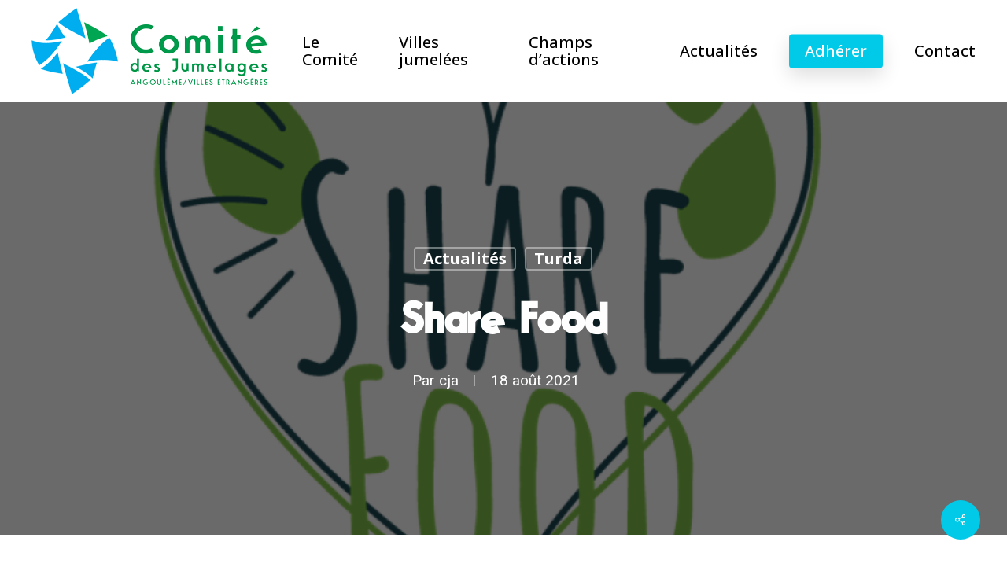

--- FILE ---
content_type: text/html; charset=UTF-8
request_url: https://www.angouleme-jumelages.org/2021/08/share-food/
body_size: 20920
content:
<!doctype html>
<html lang="fr-FR" class="no-js">
<head>
	<meta charset="UTF-8">
	<meta name="viewport" content="width=device-width, initial-scale=1, maximum-scale=1, user-scalable=0" /><meta name='robots' content='index, follow, max-image-preview:large, max-snippet:-1, max-video-preview:-1' />

	<!-- This site is optimized with the Yoast SEO plugin v20.0 - https://yoast.com/wordpress/plugins/seo/ -->
	<title>Share Food - Comité des jumelages Angoulême</title>
	<link rel="canonical" href="https://www.angouleme-jumelages.org/2021/08/share-food/" />
	<meta property="og:locale" content="fr_FR" />
	<meta property="og:type" content="article" />
	<meta property="og:title" content="Share Food - Comité des jumelages Angoulême" />
	<meta property="og:url" content="https://www.angouleme-jumelages.org/2021/08/share-food/" />
	<meta property="og:site_name" content="Comité des jumelages Angoulême" />
	<meta property="article:published_time" content="2021-08-18T14:24:46+00:00" />
	<meta property="article:modified_time" content="2025-06-19T14:04:44+00:00" />
	<meta property="og:image" content="https://www.angouleme-jumelages.org/wp-content/uploads/2021/08/logosharefood_1.png" />
	<meta property="og:image:width" content="1000" />
	<meta property="og:image:height" content="708" />
	<meta property="og:image:type" content="image/png" />
	<meta name="author" content="cja" />
	<meta name="twitter:label1" content="Écrit par" />
	<meta name="twitter:data1" content="cja" />
	<meta name="twitter:label2" content="Durée de lecture estimée" />
	<meta name="twitter:data2" content="3 minutes" />
	<script type="application/ld+json" class="yoast-schema-graph">{"@context":"https://schema.org","@graph":[{"@type":"WebPage","@id":"https://www.angouleme-jumelages.org/2021/08/share-food/","url":"https://www.angouleme-jumelages.org/2021/08/share-food/","name":"Share Food - Comité des jumelages Angoulême","isPartOf":{"@id":"https://www.angouleme-jumelages.org/#website"},"primaryImageOfPage":{"@id":"https://www.angouleme-jumelages.org/2021/08/share-food/#primaryimage"},"image":{"@id":"https://www.angouleme-jumelages.org/2021/08/share-food/#primaryimage"},"thumbnailUrl":"https://www.angouleme-jumelages.org/wp-content/uploads/2021/08/logosharefood_1.png","datePublished":"2021-08-18T14:24:46+00:00","dateModified":"2025-06-19T14:04:44+00:00","author":{"@id":"https://www.angouleme-jumelages.org/#/schema/person/63211db155b9a21758cfcffd6abd6b1e"},"breadcrumb":{"@id":"https://www.angouleme-jumelages.org/2021/08/share-food/#breadcrumb"},"inLanguage":"fr-FR","potentialAction":[{"@type":"ReadAction","target":["https://www.angouleme-jumelages.org/2021/08/share-food/"]}]},{"@type":"ImageObject","inLanguage":"fr-FR","@id":"https://www.angouleme-jumelages.org/2021/08/share-food/#primaryimage","url":"https://www.angouleme-jumelages.org/wp-content/uploads/2021/08/logosharefood_1.png","contentUrl":"https://www.angouleme-jumelages.org/wp-content/uploads/2021/08/logosharefood_1.png","width":1000,"height":708},{"@type":"BreadcrumbList","@id":"https://www.angouleme-jumelages.org/2021/08/share-food/#breadcrumb","itemListElement":[{"@type":"ListItem","position":1,"name":"Accueil","item":"https://www.angouleme-jumelages.org/"},{"@type":"ListItem","position":2,"name":"Share Food"}]},{"@type":"WebSite","@id":"https://www.angouleme-jumelages.org/#website","url":"https://www.angouleme-jumelages.org/","name":"Comité des jumelages Angoulême","description":"Villes jumelées","potentialAction":[{"@type":"SearchAction","target":{"@type":"EntryPoint","urlTemplate":"https://www.angouleme-jumelages.org/?s={search_term_string}"},"query-input":"required name=search_term_string"}],"inLanguage":"fr-FR"},{"@type":"Person","@id":"https://www.angouleme-jumelages.org/#/schema/person/63211db155b9a21758cfcffd6abd6b1e","name":"cja","image":{"@type":"ImageObject","inLanguage":"fr-FR","@id":"https://www.angouleme-jumelages.org/#/schema/person/image/","url":"https://secure.gravatar.com/avatar/a869e384339e9781595594f9e8b6f6ea?s=96&d=mm&r=g","contentUrl":"https://secure.gravatar.com/avatar/a869e384339e9781595594f9e8b6f6ea?s=96&d=mm&r=g","caption":"cja"}}]}</script>
	<!-- / Yoast SEO plugin. -->


<link rel='dns-prefetch' href='//www.angouleme-jumelages.org' />
<link rel='dns-prefetch' href='//fonts.googleapis.com' />
<link rel="alternate" type="application/rss+xml" title="Comité des jumelages Angoulême &raquo; Flux" href="https://www.angouleme-jumelages.org/feed/" />
<link rel="alternate" type="application/rss+xml" title="Comité des jumelages Angoulême &raquo; Flux des commentaires" href="https://www.angouleme-jumelages.org/comments/feed/" />
<link rel="alternate" type="application/rss+xml" title="Comité des jumelages Angoulême &raquo; Share Food Flux des commentaires" href="https://www.angouleme-jumelages.org/2021/08/share-food/feed/" />
<link rel="preload" href="https://www.angouleme-jumelages.org/wp-content/themes/salient/css/fonts/icomoon.woff?v=1.3" as="font" type="font/woff" crossorigin="anonymous"><link rel='stylesheet' id='vc_extensions_admin_individual_hotspot-css' href='https://www.angouleme-jumelages.org/wp-content/plugins/vc-extensions-hotspot/css/admin_icon.css?ver=6.1.9' type='text/css' media='all' />
<link rel='stylesheet' id='classic-theme-styles-css' href='https://www.angouleme-jumelages.org/wp-includes/css/classic-themes.min.css?ver=1' type='text/css' media='all' />
<style id='global-styles-inline-css' type='text/css'>
body{--wp--preset--color--black: #000000;--wp--preset--color--cyan-bluish-gray: #abb8c3;--wp--preset--color--white: #ffffff;--wp--preset--color--pale-pink: #f78da7;--wp--preset--color--vivid-red: #cf2e2e;--wp--preset--color--luminous-vivid-orange: #ff6900;--wp--preset--color--luminous-vivid-amber: #fcb900;--wp--preset--color--light-green-cyan: #7bdcb5;--wp--preset--color--vivid-green-cyan: #00d084;--wp--preset--color--pale-cyan-blue: #8ed1fc;--wp--preset--color--vivid-cyan-blue: #0693e3;--wp--preset--color--vivid-purple: #9b51e0;--wp--preset--gradient--vivid-cyan-blue-to-vivid-purple: linear-gradient(135deg,rgba(6,147,227,1) 0%,rgb(155,81,224) 100%);--wp--preset--gradient--light-green-cyan-to-vivid-green-cyan: linear-gradient(135deg,rgb(122,220,180) 0%,rgb(0,208,130) 100%);--wp--preset--gradient--luminous-vivid-amber-to-luminous-vivid-orange: linear-gradient(135deg,rgba(252,185,0,1) 0%,rgba(255,105,0,1) 100%);--wp--preset--gradient--luminous-vivid-orange-to-vivid-red: linear-gradient(135deg,rgba(255,105,0,1) 0%,rgb(207,46,46) 100%);--wp--preset--gradient--very-light-gray-to-cyan-bluish-gray: linear-gradient(135deg,rgb(238,238,238) 0%,rgb(169,184,195) 100%);--wp--preset--gradient--cool-to-warm-spectrum: linear-gradient(135deg,rgb(74,234,220) 0%,rgb(151,120,209) 20%,rgb(207,42,186) 40%,rgb(238,44,130) 60%,rgb(251,105,98) 80%,rgb(254,248,76) 100%);--wp--preset--gradient--blush-light-purple: linear-gradient(135deg,rgb(255,206,236) 0%,rgb(152,150,240) 100%);--wp--preset--gradient--blush-bordeaux: linear-gradient(135deg,rgb(254,205,165) 0%,rgb(254,45,45) 50%,rgb(107,0,62) 100%);--wp--preset--gradient--luminous-dusk: linear-gradient(135deg,rgb(255,203,112) 0%,rgb(199,81,192) 50%,rgb(65,88,208) 100%);--wp--preset--gradient--pale-ocean: linear-gradient(135deg,rgb(255,245,203) 0%,rgb(182,227,212) 50%,rgb(51,167,181) 100%);--wp--preset--gradient--electric-grass: linear-gradient(135deg,rgb(202,248,128) 0%,rgb(113,206,126) 100%);--wp--preset--gradient--midnight: linear-gradient(135deg,rgb(2,3,129) 0%,rgb(40,116,252) 100%);--wp--preset--duotone--dark-grayscale: url('#wp-duotone-dark-grayscale');--wp--preset--duotone--grayscale: url('#wp-duotone-grayscale');--wp--preset--duotone--purple-yellow: url('#wp-duotone-purple-yellow');--wp--preset--duotone--blue-red: url('#wp-duotone-blue-red');--wp--preset--duotone--midnight: url('#wp-duotone-midnight');--wp--preset--duotone--magenta-yellow: url('#wp-duotone-magenta-yellow');--wp--preset--duotone--purple-green: url('#wp-duotone-purple-green');--wp--preset--duotone--blue-orange: url('#wp-duotone-blue-orange');--wp--preset--font-size--small: 13px;--wp--preset--font-size--medium: 20px;--wp--preset--font-size--large: 36px;--wp--preset--font-size--x-large: 42px;--wp--preset--spacing--20: 0.44rem;--wp--preset--spacing--30: 0.67rem;--wp--preset--spacing--40: 1rem;--wp--preset--spacing--50: 1.5rem;--wp--preset--spacing--60: 2.25rem;--wp--preset--spacing--70: 3.38rem;--wp--preset--spacing--80: 5.06rem;}:where(.is-layout-flex){gap: 0.5em;}body .is-layout-flow > .alignleft{float: left;margin-inline-start: 0;margin-inline-end: 2em;}body .is-layout-flow > .alignright{float: right;margin-inline-start: 2em;margin-inline-end: 0;}body .is-layout-flow > .aligncenter{margin-left: auto !important;margin-right: auto !important;}body .is-layout-constrained > .alignleft{float: left;margin-inline-start: 0;margin-inline-end: 2em;}body .is-layout-constrained > .alignright{float: right;margin-inline-start: 2em;margin-inline-end: 0;}body .is-layout-constrained > .aligncenter{margin-left: auto !important;margin-right: auto !important;}body .is-layout-constrained > :where(:not(.alignleft):not(.alignright):not(.alignfull)){max-width: var(--wp--style--global--content-size);margin-left: auto !important;margin-right: auto !important;}body .is-layout-constrained > .alignwide{max-width: var(--wp--style--global--wide-size);}body .is-layout-flex{display: flex;}body .is-layout-flex{flex-wrap: wrap;align-items: center;}body .is-layout-flex > *{margin: 0;}:where(.wp-block-columns.is-layout-flex){gap: 2em;}.has-black-color{color: var(--wp--preset--color--black) !important;}.has-cyan-bluish-gray-color{color: var(--wp--preset--color--cyan-bluish-gray) !important;}.has-white-color{color: var(--wp--preset--color--white) !important;}.has-pale-pink-color{color: var(--wp--preset--color--pale-pink) !important;}.has-vivid-red-color{color: var(--wp--preset--color--vivid-red) !important;}.has-luminous-vivid-orange-color{color: var(--wp--preset--color--luminous-vivid-orange) !important;}.has-luminous-vivid-amber-color{color: var(--wp--preset--color--luminous-vivid-amber) !important;}.has-light-green-cyan-color{color: var(--wp--preset--color--light-green-cyan) !important;}.has-vivid-green-cyan-color{color: var(--wp--preset--color--vivid-green-cyan) !important;}.has-pale-cyan-blue-color{color: var(--wp--preset--color--pale-cyan-blue) !important;}.has-vivid-cyan-blue-color{color: var(--wp--preset--color--vivid-cyan-blue) !important;}.has-vivid-purple-color{color: var(--wp--preset--color--vivid-purple) !important;}.has-black-background-color{background-color: var(--wp--preset--color--black) !important;}.has-cyan-bluish-gray-background-color{background-color: var(--wp--preset--color--cyan-bluish-gray) !important;}.has-white-background-color{background-color: var(--wp--preset--color--white) !important;}.has-pale-pink-background-color{background-color: var(--wp--preset--color--pale-pink) !important;}.has-vivid-red-background-color{background-color: var(--wp--preset--color--vivid-red) !important;}.has-luminous-vivid-orange-background-color{background-color: var(--wp--preset--color--luminous-vivid-orange) !important;}.has-luminous-vivid-amber-background-color{background-color: var(--wp--preset--color--luminous-vivid-amber) !important;}.has-light-green-cyan-background-color{background-color: var(--wp--preset--color--light-green-cyan) !important;}.has-vivid-green-cyan-background-color{background-color: var(--wp--preset--color--vivid-green-cyan) !important;}.has-pale-cyan-blue-background-color{background-color: var(--wp--preset--color--pale-cyan-blue) !important;}.has-vivid-cyan-blue-background-color{background-color: var(--wp--preset--color--vivid-cyan-blue) !important;}.has-vivid-purple-background-color{background-color: var(--wp--preset--color--vivid-purple) !important;}.has-black-border-color{border-color: var(--wp--preset--color--black) !important;}.has-cyan-bluish-gray-border-color{border-color: var(--wp--preset--color--cyan-bluish-gray) !important;}.has-white-border-color{border-color: var(--wp--preset--color--white) !important;}.has-pale-pink-border-color{border-color: var(--wp--preset--color--pale-pink) !important;}.has-vivid-red-border-color{border-color: var(--wp--preset--color--vivid-red) !important;}.has-luminous-vivid-orange-border-color{border-color: var(--wp--preset--color--luminous-vivid-orange) !important;}.has-luminous-vivid-amber-border-color{border-color: var(--wp--preset--color--luminous-vivid-amber) !important;}.has-light-green-cyan-border-color{border-color: var(--wp--preset--color--light-green-cyan) !important;}.has-vivid-green-cyan-border-color{border-color: var(--wp--preset--color--vivid-green-cyan) !important;}.has-pale-cyan-blue-border-color{border-color: var(--wp--preset--color--pale-cyan-blue) !important;}.has-vivid-cyan-blue-border-color{border-color: var(--wp--preset--color--vivid-cyan-blue) !important;}.has-vivid-purple-border-color{border-color: var(--wp--preset--color--vivid-purple) !important;}.has-vivid-cyan-blue-to-vivid-purple-gradient-background{background: var(--wp--preset--gradient--vivid-cyan-blue-to-vivid-purple) !important;}.has-light-green-cyan-to-vivid-green-cyan-gradient-background{background: var(--wp--preset--gradient--light-green-cyan-to-vivid-green-cyan) !important;}.has-luminous-vivid-amber-to-luminous-vivid-orange-gradient-background{background: var(--wp--preset--gradient--luminous-vivid-amber-to-luminous-vivid-orange) !important;}.has-luminous-vivid-orange-to-vivid-red-gradient-background{background: var(--wp--preset--gradient--luminous-vivid-orange-to-vivid-red) !important;}.has-very-light-gray-to-cyan-bluish-gray-gradient-background{background: var(--wp--preset--gradient--very-light-gray-to-cyan-bluish-gray) !important;}.has-cool-to-warm-spectrum-gradient-background{background: var(--wp--preset--gradient--cool-to-warm-spectrum) !important;}.has-blush-light-purple-gradient-background{background: var(--wp--preset--gradient--blush-light-purple) !important;}.has-blush-bordeaux-gradient-background{background: var(--wp--preset--gradient--blush-bordeaux) !important;}.has-luminous-dusk-gradient-background{background: var(--wp--preset--gradient--luminous-dusk) !important;}.has-pale-ocean-gradient-background{background: var(--wp--preset--gradient--pale-ocean) !important;}.has-electric-grass-gradient-background{background: var(--wp--preset--gradient--electric-grass) !important;}.has-midnight-gradient-background{background: var(--wp--preset--gradient--midnight) !important;}.has-small-font-size{font-size: var(--wp--preset--font-size--small) !important;}.has-medium-font-size{font-size: var(--wp--preset--font-size--medium) !important;}.has-large-font-size{font-size: var(--wp--preset--font-size--large) !important;}.has-x-large-font-size{font-size: var(--wp--preset--font-size--x-large) !important;}
.wp-block-navigation a:where(:not(.wp-element-button)){color: inherit;}
:where(.wp-block-columns.is-layout-flex){gap: 2em;}
.wp-block-pullquote{font-size: 1.5em;line-height: 1.6;}
</style>
<link rel='stylesheet' id='contact-form-7-css' href='https://www.angouleme-jumelages.org/wp-content/plugins/contact-form-7/includes/css/styles.css?ver=5.7.3' type='text/css' media='all' />
<link rel='stylesheet' id='eeb-css-frontend-css' href='https://www.angouleme-jumelages.org/wp-content/plugins/email-encoder-bundle/core/includes/assets/css/style.css?ver=230131-100735' type='text/css' media='all' />
<link rel='stylesheet' id='salient-social-css' href='https://www.angouleme-jumelages.org/wp-content/plugins/salient-social/css/style.css?ver=1.2.2' type='text/css' media='all' />
<style id='salient-social-inline-css' type='text/css'>

  .sharing-default-minimal .nectar-love.loved,
  body .nectar-social[data-color-override="override"].fixed > a:before, 
  body .nectar-social[data-color-override="override"].fixed .nectar-social-inner a,
  .sharing-default-minimal .nectar-social[data-color-override="override"] .nectar-social-inner a:hover,
  .nectar-social.vertical[data-color-override="override"] .nectar-social-inner a:hover {
    background-color: #00cae8;
  }
  .nectar-social.hover .nectar-love.loved,
  .nectar-social.hover > .nectar-love-button a:hover,
  .nectar-social[data-color-override="override"].hover > div a:hover,
  #single-below-header .nectar-social[data-color-override="override"].hover > div a:hover,
  .nectar-social[data-color-override="override"].hover .share-btn:hover,
  .sharing-default-minimal .nectar-social[data-color-override="override"] .nectar-social-inner a {
    border-color: #00cae8;
  }
  #single-below-header .nectar-social.hover .nectar-love.loved i,
  #single-below-header .nectar-social.hover[data-color-override="override"] a:hover,
  #single-below-header .nectar-social.hover[data-color-override="override"] a:hover i,
  #single-below-header .nectar-social.hover .nectar-love-button a:hover i,
  .nectar-love:hover i,
  .hover .nectar-love:hover .total_loves,
  .nectar-love.loved i,
  .nectar-social.hover .nectar-love.loved .total_loves,
  .nectar-social.hover .share-btn:hover, 
  .nectar-social[data-color-override="override"].hover .nectar-social-inner a:hover,
  .nectar-social[data-color-override="override"].hover > div:hover span,
  .sharing-default-minimal .nectar-social[data-color-override="override"] .nectar-social-inner a:not(:hover) i,
  .sharing-default-minimal .nectar-social[data-color-override="override"] .nectar-social-inner a:not(:hover) {
    color: #00cae8;
  }
</style>
<link rel='stylesheet' id='salient-grid-system-css' href='https://www.angouleme-jumelages.org/wp-content/themes/salient/css/build/grid-system.css?ver=15.0.3' type='text/css' media='all' />
<link rel='stylesheet' id='main-styles-css' href='https://www.angouleme-jumelages.org/wp-content/themes/salient/css/build/style.css?ver=15.0.3' type='text/css' media='all' />
<style id='main-styles-inline-css' type='text/css'>

		@font-face{
		     font-family:'Open Sans';
		     src:url('https://www.angouleme-jumelages.org/wp-content/themes/salient/css/fonts/OpenSans-Light.woff') format('woff');
		     font-weight:300;
		     font-style:normal; font-display: swap;
		}
		 @font-face{
		     font-family:'Open Sans';
		     src:url('https://www.angouleme-jumelages.org/wp-content/themes/salient/css/fonts/OpenSans-Regular.woff') format('woff');
		     font-weight:400;
		     font-style:normal; font-display: swap;
		}
		 @font-face{
		     font-family:'Open Sans';
		     src:url('https://www.angouleme-jumelages.org/wp-content/themes/salient/css/fonts/OpenSans-SemiBold.woff') format('woff');
		     font-weight:600;
		     font-style:normal; font-display: swap;
		}
		 @font-face{
		     font-family:'Open Sans';
		     src:url('https://www.angouleme-jumelages.org/wp-content/themes/salient/css/fonts/OpenSans-Bold.woff') format('woff');
		     font-weight:700;
		     font-style:normal; font-display: swap;
		}
</style>
<link rel='stylesheet' id='nectar-single-styles-css' href='https://www.angouleme-jumelages.org/wp-content/themes/salient/css/build/single.css?ver=15.0.3' type='text/css' media='all' />
<link rel='stylesheet' id='nectar-element-recent-posts-css' href='https://www.angouleme-jumelages.org/wp-content/themes/salient/css/build/elements/element-recent-posts.css?ver=15.0.3' type='text/css' media='all' />
<link rel='stylesheet' id='responsive-css' href='https://www.angouleme-jumelages.org/wp-content/themes/salient/css/build/responsive.css?ver=15.0.3' type='text/css' media='all' />
<link rel='stylesheet' id='select2-css' href='https://www.angouleme-jumelages.org/wp-content/themes/salient/css/build/plugins/select2.css?ver=4.0.1' type='text/css' media='all' />
<link rel='stylesheet' id='skin-material-css' href='https://www.angouleme-jumelages.org/wp-content/themes/salient/css/build/skin-material.css?ver=15.0.3' type='text/css' media='all' />
<link rel='stylesheet' id='salient-wp-menu-dynamic-css' href='https://www.angouleme-jumelages.org/wp-content/uploads/salient/menu-dynamic.css?ver=78883' type='text/css' media='all' />
<link rel='stylesheet' id='nectar-widget-posts-css' href='https://www.angouleme-jumelages.org/wp-content/themes/salient/css/build/elements/widget-nectar-posts.css?ver=15.0.3' type='text/css' media='all' />
<link rel='stylesheet' id='js_composer_front-css' href='https://www.angouleme-jumelages.org/wp-content/plugins/js_composer_salient/assets/css/js_composer.min.css?ver=6.9.1' type='text/css' media='all' />
<link rel='stylesheet' id='dynamic-css-css' href='https://www.angouleme-jumelages.org/wp-content/themes/salient/css/salient-dynamic-styles.css?ver=49340' type='text/css' media='all' />
<style id='dynamic-css-inline-css' type='text/css'>
#page-header-bg[data-post-hs="default_minimal"] .inner-wrap{text-align:center}#page-header-bg[data-post-hs="default_minimal"] .inner-wrap >a,.material #page-header-bg.fullscreen-header .inner-wrap >a{color:#fff;font-weight:600;border:2px solid rgba(255,255,255,0.4);padding:4px 10px;margin:5px 6px 0 5px;display:inline-block;transition:all 0.2s ease;-webkit-transition:all 0.2s ease;font-size:14px;line-height:18px}body.material #page-header-bg.fullscreen-header .inner-wrap >a{margin-bottom:15px;}body.material #page-header-bg.fullscreen-header .inner-wrap >a{border:none;padding:6px 10px}body[data-button-style^="rounded"] #page-header-bg[data-post-hs="default_minimal"] .inner-wrap >a,body[data-button-style^="rounded"].material #page-header-bg.fullscreen-header .inner-wrap >a{border-radius:100px}body.single [data-post-hs="default_minimal"] #single-below-header span,body.single .heading-title[data-header-style="default_minimal"] #single-below-header span{line-height:14px;}#page-header-bg[data-post-hs="default_minimal"] #single-below-header{text-align:center;position:relative;z-index:100}#page-header-bg[data-post-hs="default_minimal"] #single-below-header span{float:none;display:inline-block}#page-header-bg[data-post-hs="default_minimal"] .inner-wrap >a:hover,#page-header-bg[data-post-hs="default_minimal"] .inner-wrap >a:focus{border-color:transparent}#page-header-bg.fullscreen-header .avatar,#page-header-bg[data-post-hs="default_minimal"] .avatar{border-radius:100%}#page-header-bg.fullscreen-header .meta-author span,#page-header-bg[data-post-hs="default_minimal"] .meta-author span{display:block}#page-header-bg.fullscreen-header .meta-author img{margin-bottom:0;height:50px;width:auto}#page-header-bg[data-post-hs="default_minimal"] .meta-author img{margin-bottom:0;height:40px;width:auto}#page-header-bg[data-post-hs="default_minimal"] .author-section{position:absolute;bottom:30px}#page-header-bg.fullscreen-header .meta-author,#page-header-bg[data-post-hs="default_minimal"] .meta-author{font-size:18px}#page-header-bg.fullscreen-header .author-section .meta-date,#page-header-bg[data-post-hs="default_minimal"] .author-section .meta-date{font-size:12px;color:rgba(255,255,255,0.8)}#page-header-bg.fullscreen-header .author-section .meta-date i{font-size:12px}#page-header-bg[data-post-hs="default_minimal"] .author-section .meta-date i{font-size:11px;line-height:14px}#page-header-bg[data-post-hs="default_minimal"] .author-section .avatar-post-info{position:relative;top:-5px}#page-header-bg.fullscreen-header .author-section a,#page-header-bg[data-post-hs="default_minimal"] .author-section a{display:block;margin-bottom:-2px}#page-header-bg[data-post-hs="default_minimal"] .author-section a{font-size:14px;line-height:14px}#page-header-bg.fullscreen-header .author-section a:hover,#page-header-bg[data-post-hs="default_minimal"] .author-section a:hover{color:rgba(255,255,255,0.85)!important}#page-header-bg.fullscreen-header .author-section,#page-header-bg[data-post-hs="default_minimal"] .author-section{width:100%;z-index:10;text-align:center}#page-header-bg.fullscreen-header .author-section{margin-top:25px;}#page-header-bg.fullscreen-header .author-section span,#page-header-bg[data-post-hs="default_minimal"] .author-section span{padding-left:0;line-height:20px;font-size:20px}#page-header-bg.fullscreen-header .author-section .avatar-post-info,#page-header-bg[data-post-hs="default_minimal"] .author-section .avatar-post-info{margin-left:10px}#page-header-bg.fullscreen-header .author-section .avatar-post-info,#page-header-bg.fullscreen-header .author-section .meta-author,#page-header-bg[data-post-hs="default_minimal"] .author-section .avatar-post-info,#page-header-bg[data-post-hs="default_minimal"] .author-section .meta-author{text-align:left;display:inline-block;top:9px}@media only screen and (min-width :690px) and (max-width :999px){body.single-post #page-header-bg[data-post-hs="default_minimal"]{padding-top:10%;padding-bottom:10%;}}@media only screen and (max-width :690px){#ajax-content-wrap #page-header-bg[data-post-hs="default_minimal"] #single-below-header span:not(.rich-snippet-hidden),#ajax-content-wrap .row.heading-title[data-header-style="default_minimal"] .col.section-title span.meta-category{display:inline-block;}.container-wrap[data-remove-post-comment-number="0"][data-remove-post-author="0"][data-remove-post-date="0"] .heading-title[data-header-style="default_minimal"] #single-below-header > span,#page-header-bg[data-post-hs="default_minimal"] .span_6[data-remove-post-comment-number="0"][data-remove-post-author="0"][data-remove-post-date="0"] #single-below-header > span{padding:0 8px;}.container-wrap[data-remove-post-comment-number="0"][data-remove-post-author="0"][data-remove-post-date="0"] .heading-title[data-header-style="default_minimal"] #single-below-header span,#page-header-bg[data-post-hs="default_minimal"] .span_6[data-remove-post-comment-number="0"][data-remove-post-author="0"][data-remove-post-date="0"] #single-below-header span{font-size:13px;line-height:10px;}.material #page-header-bg.fullscreen-header .author-section{margin-top:5px;}#page-header-bg.fullscreen-header .author-section{bottom:20px;}#page-header-bg.fullscreen-header .author-section .meta-date:not(.updated){margin-top:-4px;display:block;}#page-header-bg.fullscreen-header .author-section .avatar-post-info{margin:10px 0 0 0;}}#page-header-bg h1,#page-header-bg .subheader,.nectar-box-roll .overlaid-content h1,.nectar-box-roll .overlaid-content .subheader,#page-header-bg #portfolio-nav a i,body .section-title #portfolio-nav a:hover i,.page-header-no-bg h1,.page-header-no-bg span,#page-header-bg #portfolio-nav a i,#page-header-bg span,#page-header-bg #single-below-header a:hover,#page-header-bg #single-below-header a:focus,#page-header-bg.fullscreen-header .author-section a{color:#ffffff!important;}body #page-header-bg .pinterest-share i,body #page-header-bg .facebook-share i,body #page-header-bg .linkedin-share i,body #page-header-bg .twitter-share i,body #page-header-bg .google-plus-share i,body #page-header-bg .icon-salient-heart,body #page-header-bg .icon-salient-heart-2{color:#ffffff;}#page-header-bg[data-post-hs="default_minimal"] .inner-wrap > a:not(:hover){color:#ffffff;border-color:rgba(255,255,255,0.4);}.single #page-header-bg #single-below-header > span{border-color:rgba(255,255,255,0.4);}body .section-title #portfolio-nav a:hover i{opacity:0.75;}.single #page-header-bg .blog-title #single-meta .nectar-social.hover > div a,.single #page-header-bg .blog-title #single-meta > div a,.single #page-header-bg .blog-title #single-meta ul .n-shortcode a,#page-header-bg .blog-title #single-meta .nectar-social.hover .share-btn{border-color:rgba(255,255,255,0.4);}.single #page-header-bg .blog-title #single-meta .nectar-social.hover > div a:hover,#page-header-bg .blog-title #single-meta .nectar-social.hover .share-btn:hover,.single #page-header-bg .blog-title #single-meta div > a:hover,.single #page-header-bg .blog-title #single-meta ul .n-shortcode a:hover,.single #page-header-bg .blog-title #single-meta ul li:not(.meta-share-count):hover > a{border-color:rgba(255,255,255,1);}.single #page-header-bg #single-meta div span,.single #page-header-bg #single-meta > div a,.single #page-header-bg #single-meta > div i{color:#ffffff!important;}.single #page-header-bg #single-meta ul .meta-share-count .nectar-social a i{color:rgba(255,255,255,0.7)!important;}.single #page-header-bg #single-meta ul .meta-share-count .nectar-social a:hover i{color:rgba(255,255,255,1)!important;}@media only screen and (min-width:1000px){body #ajax-content-wrap.no-scroll{min-height:calc(100vh - 130px);height:calc(100vh - 130px)!important;}}@media only screen and (min-width:1000px){#page-header-wrap.fullscreen-header,#page-header-wrap.fullscreen-header #page-header-bg,html:not(.nectar-box-roll-loaded) .nectar-box-roll > #page-header-bg.fullscreen-header,.nectar_fullscreen_zoom_recent_projects,#nectar_fullscreen_rows:not(.afterLoaded) > div{height:calc(100vh - 129px);}.wpb_row.vc_row-o-full-height.top-level,.wpb_row.vc_row-o-full-height.top-level > .col.span_12{min-height:calc(100vh - 129px);}html:not(.nectar-box-roll-loaded) .nectar-box-roll > #page-header-bg.fullscreen-header{top:130px;}.nectar-slider-wrap[data-fullscreen="true"]:not(.loaded),.nectar-slider-wrap[data-fullscreen="true"]:not(.loaded) .swiper-container{height:calc(100vh - 128px)!important;}.admin-bar .nectar-slider-wrap[data-fullscreen="true"]:not(.loaded),.admin-bar .nectar-slider-wrap[data-fullscreen="true"]:not(.loaded) .swiper-container{height:calc(100vh - 128px - 32px)!important;}}.admin-bar[class*="page-template-template-no-header"] .wpb_row.vc_row-o-full-height.top-level,.admin-bar[class*="page-template-template-no-header"] .wpb_row.vc_row-o-full-height.top-level > .col.span_12{min-height:calc(100vh - 32px);}body[class*="page-template-template-no-header"] .wpb_row.vc_row-o-full-height.top-level,body[class*="page-template-template-no-header"] .wpb_row.vc_row-o-full-height.top-level > .col.span_12{min-height:100vh;}@media only screen and (max-width:999px){.using-mobile-browser #nectar_fullscreen_rows:not(.afterLoaded):not([data-mobile-disable="on"]) > div{height:calc(100vh - 156px);}.using-mobile-browser .wpb_row.vc_row-o-full-height.top-level,.using-mobile-browser .wpb_row.vc_row-o-full-height.top-level > .col.span_12,[data-permanent-transparent="1"].using-mobile-browser .wpb_row.vc_row-o-full-height.top-level,[data-permanent-transparent="1"].using-mobile-browser .wpb_row.vc_row-o-full-height.top-level > .col.span_12{min-height:calc(100vh - 156px);}html:not(.nectar-box-roll-loaded) .nectar-box-roll > #page-header-bg.fullscreen-header,.nectar_fullscreen_zoom_recent_projects,.nectar-slider-wrap[data-fullscreen="true"]:not(.loaded),.nectar-slider-wrap[data-fullscreen="true"]:not(.loaded) .swiper-container,#nectar_fullscreen_rows:not(.afterLoaded):not([data-mobile-disable="on"]) > div{height:calc(100vh - 103px);}.wpb_row.vc_row-o-full-height.top-level,.wpb_row.vc_row-o-full-height.top-level > .col.span_12{min-height:calc(100vh - 103px);}body[data-transparent-header="false"] #ajax-content-wrap.no-scroll{min-height:calc(100vh - 103px);height:calc(100vh - 103px);}}.screen-reader-text,.nectar-skip-to-content:not(:focus){border:0;clip:rect(1px,1px,1px,1px);clip-path:inset(50%);height:1px;margin:-1px;overflow:hidden;padding:0;position:absolute!important;width:1px;word-wrap:normal!important;}.row .col img:not([srcset]){width:auto;}.row .col img.img-with-animation.nectar-lazy:not([srcset]){width:100%;}
</style>
<link rel='stylesheet' id='salient-child-style-css' href='https://www.angouleme-jumelages.org/wp-content/themes/salient-child/style.css?ver=15.0.3' type='text/css' media='all' />
<link rel='stylesheet' id='redux-google-fonts-salient_redux-css' href='https://fonts.googleapis.com/css?family=Open+Sans%3A700%2C500%7CHeebo%3A400%2C500&#038;subset=latin&#038;display=swap&#038;ver=1739989905' type='text/css' media='all' />
<script type='text/javascript' src='https://www.angouleme-jumelages.org/wp-includes/js/jquery/jquery.min.js?ver=3.6.1' id='jquery-core-js'></script>
<script type='text/javascript' src='https://www.angouleme-jumelages.org/wp-includes/js/jquery/jquery-migrate.min.js?ver=3.3.2' id='jquery-migrate-js'></script>
<script type='text/javascript' src='https://www.angouleme-jumelages.org/wp-content/plugins/email-encoder-bundle/core/includes/assets/js/custom.js?ver=230131-100735' id='eeb-js-frontend-js'></script>
<link rel="https://api.w.org/" href="https://www.angouleme-jumelages.org/wp-json/" /><link rel="alternate" type="application/json" href="https://www.angouleme-jumelages.org/wp-json/wp/v2/posts/6099" /><link rel="EditURI" type="application/rsd+xml" title="RSD" href="https://www.angouleme-jumelages.org/xmlrpc.php?rsd" />
<link rel="wlwmanifest" type="application/wlwmanifest+xml" href="https://www.angouleme-jumelages.org/wp-includes/wlwmanifest.xml" />
<meta name="generator" content="WordPress 6.1.9" />
<link rel='shortlink' href='https://www.angouleme-jumelages.org/?p=6099' />
<link rel="alternate" type="application/json+oembed" href="https://www.angouleme-jumelages.org/wp-json/oembed/1.0/embed?url=https%3A%2F%2Fwww.angouleme-jumelages.org%2F2021%2F08%2Fshare-food%2F" />
<link rel="alternate" type="text/xml+oembed" href="https://www.angouleme-jumelages.org/wp-json/oembed/1.0/embed?url=https%3A%2F%2Fwww.angouleme-jumelages.org%2F2021%2F08%2Fshare-food%2F&#038;format=xml" />
<script type="text/javascript"> var root = document.getElementsByTagName( "html" )[0]; root.setAttribute( "class", "js" ); </script><!-- Google tag (gtag.js) -->
<script async src="https://www.googletagmanager.com/gtag/js?id=G-H290Q299MD"></script>
<script>
  window.dataLayer = window.dataLayer || [];
  function gtag(){dataLayer.push(arguments);}
  gtag('js', new Date());

  gtag('config', 'G-H290Q299MD');
</script><meta name="generator" content="Powered by WPBakery Page Builder - drag and drop page builder for WordPress."/>
<link rel="icon" href="https://www.angouleme-jumelages.org/wp-content/uploads/2020/05/favicon.png" sizes="32x32" />
<link rel="icon" href="https://www.angouleme-jumelages.org/wp-content/uploads/2020/05/favicon.png" sizes="192x192" />
<link rel="apple-touch-icon" href="https://www.angouleme-jumelages.org/wp-content/uploads/2020/05/favicon.png" />
<meta name="msapplication-TileImage" content="https://www.angouleme-jumelages.org/wp-content/uploads/2020/05/favicon.png" />
<noscript><style> .wpb_animate_when_almost_visible { opacity: 1; }</style></noscript></head><body data-rsssl=1 class="post-template-default single single-post postid-6099 single-format-standard material wpb-js-composer js-comp-ver-6.9.1 vc_responsive" data-footer-reveal="false" data-footer-reveal-shadow="none" data-header-format="default" data-body-border="off" data-boxed-style="" data-header-breakpoint="1000" data-dropdown-style="minimal" data-cae="easeOutQuart" data-cad="1700" data-megamenu-width="full-width" data-aie="fade-in" data-ls="fancybox" data-apte="standard" data-hhun="0" data-fancy-form-rcs="1" data-form-style="default" data-form-submit="regular" data-is="minimal" data-button-style="slightly_rounded_shadow" data-user-account-button="false" data-flex-cols="true" data-col-gap="40px" data-header-inherit-rc="false" data-header-search="false" data-animated-anchors="true" data-ajax-transitions="false" data-full-width-header="true" data-slide-out-widget-area="true" data-slide-out-widget-area-style="fullscreen-split" data-user-set-ocm="off" data-loading-animation="none" data-bg-header="true" data-responsive="1" data-ext-responsive="true" data-ext-padding="90" data-header-resize="0" data-header-color="custom" data-transparent-header="false" data-cart="false" data-remove-m-parallax="" data-remove-m-video-bgs="" data-m-animate="1" data-force-header-trans-color="light" data-smooth-scrolling="0" data-permanent-transparent="false" >
	
	<script type="text/javascript">
	 (function(window, document) {

		 if(navigator.userAgent.match(/(Android|iPod|iPhone|iPad|BlackBerry|IEMobile|Opera Mini)/)) {
			 document.body.className += " using-mobile-browser mobile ";
		 }

		 if( !("ontouchstart" in window) ) {

			 var body = document.querySelector("body");
			 var winW = window.innerWidth;
			 var bodyW = body.clientWidth;

			 if (winW > bodyW + 4) {
				 body.setAttribute("style", "--scroll-bar-w: " + (winW - bodyW - 4) + "px");
			 } else {
				 body.setAttribute("style", "--scroll-bar-w: 0px");
			 }
		 }

	 })(window, document);
   </script><svg xmlns="http://www.w3.org/2000/svg" viewBox="0 0 0 0" width="0" height="0" focusable="false" role="none" style="visibility: hidden; position: absolute; left: -9999px; overflow: hidden;" ><defs><filter id="wp-duotone-dark-grayscale"><feColorMatrix color-interpolation-filters="sRGB" type="matrix" values=" .299 .587 .114 0 0 .299 .587 .114 0 0 .299 .587 .114 0 0 .299 .587 .114 0 0 " /><feComponentTransfer color-interpolation-filters="sRGB" ><feFuncR type="table" tableValues="0 0.49803921568627" /><feFuncG type="table" tableValues="0 0.49803921568627" /><feFuncB type="table" tableValues="0 0.49803921568627" /><feFuncA type="table" tableValues="1 1" /></feComponentTransfer><feComposite in2="SourceGraphic" operator="in" /></filter></defs></svg><svg xmlns="http://www.w3.org/2000/svg" viewBox="0 0 0 0" width="0" height="0" focusable="false" role="none" style="visibility: hidden; position: absolute; left: -9999px; overflow: hidden;" ><defs><filter id="wp-duotone-grayscale"><feColorMatrix color-interpolation-filters="sRGB" type="matrix" values=" .299 .587 .114 0 0 .299 .587 .114 0 0 .299 .587 .114 0 0 .299 .587 .114 0 0 " /><feComponentTransfer color-interpolation-filters="sRGB" ><feFuncR type="table" tableValues="0 1" /><feFuncG type="table" tableValues="0 1" /><feFuncB type="table" tableValues="0 1" /><feFuncA type="table" tableValues="1 1" /></feComponentTransfer><feComposite in2="SourceGraphic" operator="in" /></filter></defs></svg><svg xmlns="http://www.w3.org/2000/svg" viewBox="0 0 0 0" width="0" height="0" focusable="false" role="none" style="visibility: hidden; position: absolute; left: -9999px; overflow: hidden;" ><defs><filter id="wp-duotone-purple-yellow"><feColorMatrix color-interpolation-filters="sRGB" type="matrix" values=" .299 .587 .114 0 0 .299 .587 .114 0 0 .299 .587 .114 0 0 .299 .587 .114 0 0 " /><feComponentTransfer color-interpolation-filters="sRGB" ><feFuncR type="table" tableValues="0.54901960784314 0.98823529411765" /><feFuncG type="table" tableValues="0 1" /><feFuncB type="table" tableValues="0.71764705882353 0.25490196078431" /><feFuncA type="table" tableValues="1 1" /></feComponentTransfer><feComposite in2="SourceGraphic" operator="in" /></filter></defs></svg><svg xmlns="http://www.w3.org/2000/svg" viewBox="0 0 0 0" width="0" height="0" focusable="false" role="none" style="visibility: hidden; position: absolute; left: -9999px; overflow: hidden;" ><defs><filter id="wp-duotone-blue-red"><feColorMatrix color-interpolation-filters="sRGB" type="matrix" values=" .299 .587 .114 0 0 .299 .587 .114 0 0 .299 .587 .114 0 0 .299 .587 .114 0 0 " /><feComponentTransfer color-interpolation-filters="sRGB" ><feFuncR type="table" tableValues="0 1" /><feFuncG type="table" tableValues="0 0.27843137254902" /><feFuncB type="table" tableValues="0.5921568627451 0.27843137254902" /><feFuncA type="table" tableValues="1 1" /></feComponentTransfer><feComposite in2="SourceGraphic" operator="in" /></filter></defs></svg><svg xmlns="http://www.w3.org/2000/svg" viewBox="0 0 0 0" width="0" height="0" focusable="false" role="none" style="visibility: hidden; position: absolute; left: -9999px; overflow: hidden;" ><defs><filter id="wp-duotone-midnight"><feColorMatrix color-interpolation-filters="sRGB" type="matrix" values=" .299 .587 .114 0 0 .299 .587 .114 0 0 .299 .587 .114 0 0 .299 .587 .114 0 0 " /><feComponentTransfer color-interpolation-filters="sRGB" ><feFuncR type="table" tableValues="0 0" /><feFuncG type="table" tableValues="0 0.64705882352941" /><feFuncB type="table" tableValues="0 1" /><feFuncA type="table" tableValues="1 1" /></feComponentTransfer><feComposite in2="SourceGraphic" operator="in" /></filter></defs></svg><svg xmlns="http://www.w3.org/2000/svg" viewBox="0 0 0 0" width="0" height="0" focusable="false" role="none" style="visibility: hidden; position: absolute; left: -9999px; overflow: hidden;" ><defs><filter id="wp-duotone-magenta-yellow"><feColorMatrix color-interpolation-filters="sRGB" type="matrix" values=" .299 .587 .114 0 0 .299 .587 .114 0 0 .299 .587 .114 0 0 .299 .587 .114 0 0 " /><feComponentTransfer color-interpolation-filters="sRGB" ><feFuncR type="table" tableValues="0.78039215686275 1" /><feFuncG type="table" tableValues="0 0.94901960784314" /><feFuncB type="table" tableValues="0.35294117647059 0.47058823529412" /><feFuncA type="table" tableValues="1 1" /></feComponentTransfer><feComposite in2="SourceGraphic" operator="in" /></filter></defs></svg><svg xmlns="http://www.w3.org/2000/svg" viewBox="0 0 0 0" width="0" height="0" focusable="false" role="none" style="visibility: hidden; position: absolute; left: -9999px; overflow: hidden;" ><defs><filter id="wp-duotone-purple-green"><feColorMatrix color-interpolation-filters="sRGB" type="matrix" values=" .299 .587 .114 0 0 .299 .587 .114 0 0 .299 .587 .114 0 0 .299 .587 .114 0 0 " /><feComponentTransfer color-interpolation-filters="sRGB" ><feFuncR type="table" tableValues="0.65098039215686 0.40392156862745" /><feFuncG type="table" tableValues="0 1" /><feFuncB type="table" tableValues="0.44705882352941 0.4" /><feFuncA type="table" tableValues="1 1" /></feComponentTransfer><feComposite in2="SourceGraphic" operator="in" /></filter></defs></svg><svg xmlns="http://www.w3.org/2000/svg" viewBox="0 0 0 0" width="0" height="0" focusable="false" role="none" style="visibility: hidden; position: absolute; left: -9999px; overflow: hidden;" ><defs><filter id="wp-duotone-blue-orange"><feColorMatrix color-interpolation-filters="sRGB" type="matrix" values=" .299 .587 .114 0 0 .299 .587 .114 0 0 .299 .587 .114 0 0 .299 .587 .114 0 0 " /><feComponentTransfer color-interpolation-filters="sRGB" ><feFuncR type="table" tableValues="0.098039215686275 1" /><feFuncG type="table" tableValues="0 0.66274509803922" /><feFuncB type="table" tableValues="0.84705882352941 0.41960784313725" /><feFuncA type="table" tableValues="1 1" /></feComponentTransfer><feComposite in2="SourceGraphic" operator="in" /></filter></defs></svg><a href="#ajax-content-wrap" class="nectar-skip-to-content">Skip to main content</a><div class="ocm-effect-wrap"><div class="ocm-effect-wrap-inner">	
	<div id="header-space"  data-header-mobile-fixed='1'></div> 
	
		<div id="header-outer" data-has-menu="true" data-has-buttons="no" data-header-button_style="shadow_hover_scale" data-using-pr-menu="false" data-mobile-fixed="1" data-ptnm="false" data-lhe="animated_underline" data-user-set-bg="#ffffff" data-format="default" data-permanent-transparent="false" data-megamenu-rt="0" data-remove-fixed="0" data-header-resize="0" data-cart="false" data-transparency-option="0" data-box-shadow="large" data-shrink-num="6" data-using-secondary="0" data-using-logo="1" data-logo-height="110" data-m-logo-height="80" data-padding="10" data-full-width="true" data-condense="false" >
		
<div id="search-outer" class="nectar">
	<div id="search">
		<div class="container">
			 <div id="search-box">
				 <div class="inner-wrap">
					 <div class="col span_12">
						  <form role="search" action="https://www.angouleme-jumelages.org/" method="GET">
														 <input type="text" name="s"  value="" aria-label="Rechercher" placeholder="Rechercher" />
							 
						<span>Hit enter to search or ESC to close</span>
												</form>
					</div><!--/span_12-->
				</div><!--/inner-wrap-->
			 </div><!--/search-box-->
			 <div id="close"><a href="#"><span class="screen-reader-text">Close Search</span>
				<span class="close-wrap"> <span class="close-line close-line1"></span> <span class="close-line close-line2"></span> </span>				 </a></div>
		 </div><!--/container-->
	</div><!--/search-->
</div><!--/search-outer-->

<header id="top">
	<div class="container">
		<div class="row">
			<div class="col span_3">
								<a id="logo" href="https://www.angouleme-jumelages.org" data-supplied-ml-starting-dark="false" data-supplied-ml-starting="false" data-supplied-ml="false" >
					<img class="stnd skip-lazy" width="300" height="110" alt="Comité des jumelages Angoulême" src="https://www.angouleme-jumelages.org/wp-content/uploads/2020/09/logoCDJA-horizontal.png"  />				</a>
							</div><!--/span_3-->

			<div class="col span_9 col_last">
									<div class="nectar-mobile-only mobile-header"><div class="inner"></div></div>
													<div class="slide-out-widget-area-toggle mobile-icon fullscreen-split" data-custom-color="true" data-icon-animation="simple-transform">
						<div> <a href="#sidewidgetarea" aria-label="Navigation Menu" aria-expanded="false" class="closed">
							<span class="screen-reader-text">Menu</span><span aria-hidden="true"> <i class="lines-button x2"> <i class="lines"></i> </i> </span>
						</a></div>
					</div>
				
									<nav>
													<ul class="sf-menu">
								<li id="menu-item-25" class="menu-item menu-item-type-custom menu-item-object-custom menu-item-has-children nectar-regular-menu-item menu-item-25"><a href="#"><span class="menu-title-text">Le Comité</span></a>
<ul class="sub-menu">
	<li id="menu-item-29" class="menu-item menu-item-type-post_type menu-item-object-page nectar-regular-menu-item menu-item-29"><a href="https://www.angouleme-jumelages.org/comite-de-jumelage-dangouleme/le-comite/"><span class="menu-title-text">Présentation</span></a></li>
	<li id="menu-item-26" class="menu-item menu-item-type-post_type menu-item-object-page nectar-regular-menu-item menu-item-26"><a href="https://www.angouleme-jumelages.org/comite-de-jumelage-dangouleme/equipe/"><span class="menu-title-text">Équipe et organisation</span></a></li>
	<li id="menu-item-27" class="menu-item menu-item-type-post_type menu-item-object-page nectar-regular-menu-item menu-item-27"><a href="https://www.angouleme-jumelages.org/comite-de-jumelage-dangouleme/missions-et-objectifs/"><span class="menu-title-text">Missions et objectifs</span></a></li>
	<li id="menu-item-223" class="menu-item menu-item-type-post_type menu-item-object-page nectar-regular-menu-item menu-item-223"><a href="https://www.angouleme-jumelages.org/la-ville-dangouleme/"><span class="menu-title-text">La Ville d&rsquo;Angoulême</span></a></li>
	<li id="menu-item-437" class="menu-item menu-item-type-post_type menu-item-object-page nectar-regular-menu-item menu-item-437"><a href="https://www.angouleme-jumelages.org/rapports-dactivites/"><span class="menu-title-text">Rapports d&rsquo;activités</span></a></li>
</ul>
</li>
<li id="menu-item-30" class="menu-item menu-item-type-custom menu-item-object-custom menu-item-has-children nectar-regular-menu-item menu-item-30"><a href="#"><span class="menu-title-text">Villes jumelées</span></a>
<ul class="sub-menu">
	<li id="menu-item-144" class="bury menu-item menu-item-type-post_type menu-item-object-page nectar-regular-menu-item menu-item-144"><a href="https://www.angouleme-jumelages.org/villes-jumelles/bury/"><span class="menu-title-text">Bury (Angleterre, Royaume-Uni)</span></a></li>
	<li id="menu-item-2760" class="chaves menu-item menu-item-type-post_type menu-item-object-page nectar-regular-menu-item menu-item-2760"><a href="https://www.angouleme-jumelages.org/villes-jumelles/chaves-portugal/"><span class="menu-title-text">Chaves (Portugal)</span></a></li>
	<li id="menu-item-143" class="guelendjik menu-item menu-item-type-post_type menu-item-object-page nectar-regular-menu-item menu-item-143"><a href="https://www.angouleme-jumelages.org/villes-jumelles/guelendjik/"><span class="menu-title-text">Guelendjik (Russie)</span></a></li>
	<li id="menu-item-142" class="hildesheim menu-item menu-item-type-post_type menu-item-object-page nectar-regular-menu-item menu-item-142"><a href="https://www.angouleme-jumelages.org/villes-jumelles/hildesheim/"><span class="menu-title-text">Hildesheim (Allemagne)</span></a></li>
	<li id="menu-item-141" class="hoffman-estates menu-item menu-item-type-post_type menu-item-object-page nectar-regular-menu-item menu-item-141"><a href="https://www.angouleme-jumelages.org/villes-jumelles/hoffman-estates-illinois-usa/"><span class="menu-title-text">Hoffman Estates (Illinois, USA)</span></a></li>
	<li id="menu-item-140" class="saguenay menu-item menu-item-type-post_type menu-item-object-page nectar-regular-menu-item menu-item-140"><a href="https://www.angouleme-jumelages.org/villes-jumelles/saguenay/"><span class="menu-title-text">Saguenay (Québec, Canada)</span></a></li>
	<li id="menu-item-139" class="segou menu-item menu-item-type-post_type menu-item-object-page nectar-regular-menu-item menu-item-139"><a href="https://www.angouleme-jumelages.org/villes-jumelles/segou/"><span class="menu-title-text">Ségou (Mali)</span></a></li>
	<li id="menu-item-138" class="turda menu-item menu-item-type-post_type menu-item-object-page nectar-regular-menu-item menu-item-138"><a href="https://www.angouleme-jumelages.org/villes-jumelles/turda/"><span class="menu-title-text">Turda (Roumanie)</span></a></li>
	<li id="menu-item-137" class="vitoria-gasteiz menu-item menu-item-type-post_type menu-item-object-page nectar-regular-menu-item menu-item-137"><a href="https://www.angouleme-jumelages.org/villes-jumelles/vitoria/"><span class="menu-title-text">Vitoria Gasteiz (Espagne)</span></a></li>
</ul>
</li>
<li id="menu-item-5641" class="menu-item menu-item-type-custom menu-item-object-custom nectar-regular-menu-item menu-item-5641"><a href="/#champs-action"><span class="menu-title-text">Champs d’actions</span></a></li>
<li id="menu-item-607" class="menu-item menu-item-type-custom menu-item-object-custom menu-item-has-children nectar-regular-menu-item menu-item-607"><a href="#"><span class="menu-title-text">Actualités</span></a>
<ul class="sub-menu">
	<li id="menu-item-608" class="menu-item menu-item-type-taxonomy menu-item-object-category current-post-ancestor current-menu-parent current-post-parent nectar-regular-menu-item menu-item-608"><a href="https://www.angouleme-jumelages.org/category/blog/"><span class="menu-title-text">Le Blog</span></a></li>
	<li id="menu-item-606" class="menu-item menu-item-type-post_type menu-item-object-page nectar-regular-menu-item menu-item-606"><a href="https://www.angouleme-jumelages.org/agenda/"><span class="menu-title-text">Agenda et manifestations</span></a></li>
</ul>
</li>
<li id="menu-item-5743" class="menu-item menu-item-type-post_type menu-item-object-page button_solid_color menu-item-5743"><a href="https://www.angouleme-jumelages.org/adherer/"><span class="menu-title-text">Adhérer</span></a></li>
<li id="menu-item-236" class="menu-item menu-item-type-post_type menu-item-object-page nectar-regular-menu-item menu-item-236"><a href="https://www.angouleme-jumelages.org/contact/"><span class="menu-title-text">Contact</span></a></li>
							</ul>
													<ul class="buttons sf-menu" data-user-set-ocm="off">

								
							</ul>
						
					</nav>

					
				</div><!--/span_9-->

				
			</div><!--/row-->
					</div><!--/container-->
	</header>		
	</div>
		<div id="ajax-content-wrap">
<div id="page-header-wrap" data-animate-in-effect="fade-in" data-responsive="true" data-midnight="light" class="" style="height: 75vh;"><style type="text/css">@media only screen and (max-width: 999px) and (min-width: 691px) {
          #page-header-bg .page-header-bg-image {
             background-image: url("https://www.angouleme-jumelages.org/wp-content/uploads/2021/08/logosharefood_1.png")!important;
          }
        }
        @media only screen and (max-width: 690px) {
          #page-header-bg .page-header-bg-image {
            background-image: url("https://www.angouleme-jumelages.org/wp-content/uploads/2021/08/logosharefood_1-768x544.png")!important;
         }
        }</style><div id="page-header-bg" class="not-loaded  hentry" data-post-hs="default_minimal" data-padding-amt="normal" data-animate-in-effect="fade-in" data-midnight="light" data-text-effect="" data-bg-pos="center" data-alignment="left" data-alignment-v="middle" data-parallax="1" data-height="75vh"  style="height:75vh;">					<div class="page-header-bg-image-wrap" id="nectar-page-header-p-wrap" data-parallax-speed="fast">
						<div class="page-header-bg-image" style="background-image: url(https://www.angouleme-jumelages.org/wp-content/uploads/2021/08/logosharefood_1.png);"></div>
					</div> 
				<div class="container"><img loading="lazy" class="hidden-social-img" src="https://www.angouleme-jumelages.org/wp-content/uploads/2021/08/logosharefood_1.png" alt="Share Food" style="display: none;" />
					<div class="row">
						<div class="col span_6 section-title blog-title" data-remove-post-date="0" data-remove-post-author="0" data-remove-post-comment-number="1">
							<div class="inner-wrap">

								<a class="blog" href="https://www.angouleme-jumelages.org/category/blog/" >Actualités</a><a class="turda" href="https://www.angouleme-jumelages.org/category/blog/turda/" >Turda</a>
								<h1 class="entry-title">Share Food</h1>

								

																	<div id="single-below-header" data-hide-on-mobile="false">
										<span class="meta-author vcard author"><span class="fn"><span class="author-leading">Par</span> <a href="https://www.angouleme-jumelages.org/author/aurore/" title="Articles par cja" rel="author">cja</a></span></span><span class="meta-date date published">18 août 2021</span><span class="meta-date date updated rich-snippet-hidden">juin 19th, 2025</span><span class="meta-comment-count"><a href="https://www.angouleme-jumelages.org/2021/08/share-food/#respond">Aucun commentaire</a></span>									</div><!--/single-below-header-->
						
											</div>

				</div><!--/section-title-->
							</div><!--/row-->

			


			</div>
</div>

</div>

<div class="container-wrap no-sidebar" data-midnight="dark" data-remove-post-date="0" data-remove-post-author="0" data-remove-post-comment-number="1">
	<div class="container main-content">

		
		<div class="row">

			
			<div class="post-area col  span_12 col_last" role="main">

			
<article id="post-6099" class="post-6099 post type-post status-publish format-standard has-post-thumbnail category-blog category-turda tag-gastronomie tag-jeunesse tag-turda">
  
  <div class="inner-wrap">

		<div class="post-content" data-hide-featured-media="0">
      
        <div class="content-inner">
		<div id="fws_69713480586fa"  data-column-margin="default" data-midnight="dark"  class="wpb_row vc_row-fluid vc_row"  style="padding-top: 0px; padding-bottom: 0px; "><div class="row-bg-wrap" data-bg-animation="none" data-bg-animation-delay="" data-bg-overlay="false"><div class="inner-wrap row-bg-layer" ><div class="row-bg viewport-desktop"  style=""></div></div></div><div class="row_col_wrap_12 col span_12 dark left">
	<div  class="vc_col-sm-12 wpb_column column_container vc_column_container col no-extra-padding inherit_tablet inherit_phone "  data-padding-pos="all" data-has-bg-color="false" data-bg-color="" data-bg-opacity="1" data-animation="" data-delay="0" >
		<div class="vc_column-inner" >
			<div class="wpb_wrapper">
				
<div class="wpb_text_column wpb_content_element " >
	<div class="wpb_wrapper">
		<p>Cet été le Comité des Jumelages a organisé la rencontre de jeunes angoumoisins avec des jeunes roumains et slovènes, dans le cadre de 4 ateliers sur le gaspillage alimentaire. Les objectifs du projet Share Food : sensibiliser les enfants au problème du gaspillage, en leur donnant des solutions concrètes pour y remédier, notamment à travers la cuisine, mais aussi leur ouvrir une porte sur le monde et les autres cultures.</p>
<p>Première rencontre en visioconférence lundi 19 juillet, entre des enfants de la MJC la Mosaïque à Angoulême, du Centre Communautaire de la Gastronomie de Turda et de l’association DrMr de Ljubljana. Les enfants, âgés de 7 à 11 ans, ont découvert en images la situation géographique des villes partenaires, ainsi que quelques mots de langue étrangère et les plats typiques de chaque pays. Ils ont ensuite répondu ensemble à un quiz sur le gaspillage alimentaire. Saviez-vous qu’à l’échelle mondiale, un tiers des aliments sont jetés ?</p>
<p>Jour 2 : après la théorie, place à la pratique ! Marta Pozsonyi, de Slow Food Turda, a animé un atelier cuisine suivi en direct par les Français et les Slovènes. Au menu : velouté de légumes, pâtes maison aux légumes, gâteau aux pommes cuisiné à la poêle, et jus de fruit aux herbes. Malgré la couleur verte du jus, il a été très apprécié des enfants qui ont tout mangé !</p>
<p>Le troisième jour, c’est au tour de Danilo Ivanuša, le Slovène, de nous faire découvrir ses recettes : soupe crémeuse de laitue aux noix de cajou, nouilles de courgettes à la sauce tomate et boulettes de potiron aux abricots. Les 3 équipes se sont affairées pour réaliser les recettes dans les temps et déguster le tout à midi.</p>
<p>Les deux ateliers cuisine auront appris aux enfants à cuisiner à partir de légumes et fruits mûrs, utiliser des herbes et ne rien gaspiller !</p>
<p>Le dernier jour, Léo Rudent, alias le Croque-forme, a animé un atelier dessin au cours duquel les enfants ont retranscrit les recettes apprises.</p>
<p>Merci beaucoup à nos partenaires qui ont rendu ce projet possible : le MJC la Mosaïque, Slow Food Turda, DrMr, mais aussi l’Adapei, dont une salariée et une résidente ont participé à l’encadrement des enfants et la réalisation des recettes slovènes.</p>
	</div>
</div>




			</div> 
		</div>
	</div> 
</div></div>
		<div id="fws_6971348059a90"  data-column-margin="default" data-midnight="dark"  class="wpb_row vc_row-fluid vc_row"  style="padding-top: 0px; padding-bottom: 0px; "><div class="row-bg-wrap" data-bg-animation="none" data-bg-animation-delay="" data-bg-overlay="false"><div class="inner-wrap row-bg-layer" ><div class="row-bg viewport-desktop"  style=""></div></div></div><div class="row_col_wrap_12 col span_12 dark left">
	<div  class="vc_col-sm-12 wpb_column column_container vc_column_container col no-extra-padding inherit_tablet inherit_phone "  data-padding-pos="all" data-has-bg-color="false" data-bg-color="" data-bg-opacity="1" data-animation="" data-delay="0" >
		<div class="vc_column-inner" >
			<div class="wpb_wrapper">
				
	<div class="wpb_gallery wpb_content_element clearfix">
		<div class="wpb_wrapper"><div class="wpb_gallery_slides wpb_flexslider flex-gallery flexslider" data-onclick="link_no" data-interval="5" data-flex_fx="fade"><ul class="slides" data-d-autorotate=""><li><img width="1920" height="2560" src="https://www.angouleme-jumelages.org/wp-content/uploads/2021/08/sharefood-scaled.jpg" class="skip-lazy attachment-full" alt="" decoding="async" loading="lazy" title="sharefood" srcset="https://www.angouleme-jumelages.org/wp-content/uploads/2021/08/sharefood-scaled.jpg 1920w, https://www.angouleme-jumelages.org/wp-content/uploads/2021/08/sharefood-225x300.jpg 225w, https://www.angouleme-jumelages.org/wp-content/uploads/2021/08/sharefood-768x1024.jpg 768w, https://www.angouleme-jumelages.org/wp-content/uploads/2021/08/sharefood-1152x1536.jpg 1152w, https://www.angouleme-jumelages.org/wp-content/uploads/2021/08/sharefood-1536x2048.jpg 1536w" sizes="(max-width: 1920px) 100vw, 1920px" /></li><li><img width="1920" height="2560" src="https://www.angouleme-jumelages.org/wp-content/uploads/2021/08/sharefood4-scaled.jpg" class="skip-lazy attachment-full" alt="" decoding="async" loading="lazy" title="sharefood4" srcset="https://www.angouleme-jumelages.org/wp-content/uploads/2021/08/sharefood4-scaled.jpg 1920w, https://www.angouleme-jumelages.org/wp-content/uploads/2021/08/sharefood4-225x300.jpg 225w, https://www.angouleme-jumelages.org/wp-content/uploads/2021/08/sharefood4-768x1024.jpg 768w, https://www.angouleme-jumelages.org/wp-content/uploads/2021/08/sharefood4-1152x1536.jpg 1152w, https://www.angouleme-jumelages.org/wp-content/uploads/2021/08/sharefood4-1536x2048.jpg 1536w" sizes="(max-width: 1920px) 100vw, 1920px" /></li><li><img width="1920" height="2560" src="https://www.angouleme-jumelages.org/wp-content/uploads/2021/08/sharefood3-scaled.jpg" class="skip-lazy attachment-full" alt="" decoding="async" loading="lazy" title="sharefood3" srcset="https://www.angouleme-jumelages.org/wp-content/uploads/2021/08/sharefood3-scaled.jpg 1920w, https://www.angouleme-jumelages.org/wp-content/uploads/2021/08/sharefood3-225x300.jpg 225w, https://www.angouleme-jumelages.org/wp-content/uploads/2021/08/sharefood3-768x1024.jpg 768w, https://www.angouleme-jumelages.org/wp-content/uploads/2021/08/sharefood3-1152x1536.jpg 1152w, https://www.angouleme-jumelages.org/wp-content/uploads/2021/08/sharefood3-1536x2048.jpg 1536w" sizes="(max-width: 1920px) 100vw, 1920px" /></li><li><img width="1920" height="2560" src="https://www.angouleme-jumelages.org/wp-content/uploads/2021/08/sharefood2-scaled.jpg" class="skip-lazy attachment-full" alt="" decoding="async" loading="lazy" title="sharefood2" srcset="https://www.angouleme-jumelages.org/wp-content/uploads/2021/08/sharefood2-scaled.jpg 1920w, https://www.angouleme-jumelages.org/wp-content/uploads/2021/08/sharefood2-225x300.jpg 225w, https://www.angouleme-jumelages.org/wp-content/uploads/2021/08/sharefood2-768x1024.jpg 768w, https://www.angouleme-jumelages.org/wp-content/uploads/2021/08/sharefood2-1152x1536.jpg 1152w, https://www.angouleme-jumelages.org/wp-content/uploads/2021/08/sharefood2-1536x2048.jpg 1536w" sizes="(max-width: 1920px) 100vw, 1920px" /></li><li><img width="1920" height="2560" src="https://www.angouleme-jumelages.org/wp-content/uploads/2021/08/sharefood5-scaled.jpg" class="skip-lazy attachment-full" alt="" decoding="async" loading="lazy" title="sharefood5" srcset="https://www.angouleme-jumelages.org/wp-content/uploads/2021/08/sharefood5-scaled.jpg 1920w, https://www.angouleme-jumelages.org/wp-content/uploads/2021/08/sharefood5-225x300.jpg 225w, https://www.angouleme-jumelages.org/wp-content/uploads/2021/08/sharefood5-768x1024.jpg 768w, https://www.angouleme-jumelages.org/wp-content/uploads/2021/08/sharefood5-1152x1536.jpg 1152w, https://www.angouleme-jumelages.org/wp-content/uploads/2021/08/sharefood5-1536x2048.jpg 1536w" sizes="(max-width: 1920px) 100vw, 1920px" /></li></ul></div>
		</div> 
	</div> 
			</div> 
		</div>
	</div> 
</div></div>
</div>        
      </div><!--/post-content-->
      
    </div><!--/inner-wrap-->
    
</article>
<div id="author-bio" class="" data-has-tags="false">

	<div class="span_12">

	<img alt='cja' src='https://secure.gravatar.com/avatar/a869e384339e9781595594f9e8b6f6ea?s=80&#038;d=mm&#038;r=g' srcset='https://secure.gravatar.com/avatar/a869e384339e9781595594f9e8b6f6ea?s=160&#038;d=mm&#038;r=g 2x' class='avatar avatar-80 photo' height='80' width='80' loading='lazy' decoding='async'/>	<div id="author-info">

	  <h3 class="nectar-link-underline-effect"><span></span>

		<a href="https://www.angouleme-jumelages.org/author/aurore/">cja</a>		</h3>
	  <p></p>

	</div>

	
	<div class="clear"></div>

	</div><!--/span_12-->

</div><!--/author-bio-->

		</div><!--/post-area-->

			
		</div><!--/row-->

		<div class="row">

			<div class="row vc_row-fluid full-width-section related-post-wrap" data-using-post-pagination="false" data-midnight="dark"> <div class="row-bg-wrap"><div class="row-bg"></div></div> <h3 class="related-title ">Recommended For You</h3><div class="row span_12 blog-recent related-posts columns-3" data-style="material" data-color-scheme="light">
					 <div class="col span_4">
						 <div class="inner-wrap post-8164 post type-post status-publish format-standard category-blog">

							 
							 <span class="meta-category"><a class="blog" href="https://www.angouleme-jumelages.org/category/blog/">Actualités</a></span>
							 <a class="entire-meta-link" href="https://www.angouleme-jumelages.org/2025/09/rdv-quebec/" aria-label="Le rendez-vous avec le Quebec"></a>

							 <div class="article-content-wrap">
								 <div class="post-header">
									 <span class="meta">
										 									 </span>
									 <h3 class="title">Le rendez-vous avec le Quebec</h3>
									 								 </div><!--/post-header-->

								 <div class="grav-wrap"><img alt='cja' src='https://secure.gravatar.com/avatar/a869e384339e9781595594f9e8b6f6ea?s=70&#038;d=mm&#038;r=g' srcset='https://secure.gravatar.com/avatar/a869e384339e9781595594f9e8b6f6ea?s=140&#038;d=mm&#038;r=g 2x' class='avatar avatar-70 photo' height='70' width='70' loading='lazy' decoding='async'/><div class="text"> <a href="https://www.angouleme-jumelages.org/author/aurore/">cja</a><span>3 septembre 2025</span></div></div>							 </div>

							 
						 </div>
					 </div>
					 
					 <div class="col span_4">
						 <div class="inner-wrap post-8158 post type-post status-publish format-standard category-blog category-angouleme category-hildesheim tag-angouleme tag-echange tag-hildesheim tag-partenariat tag-tourisme">

							 
							 <span class="meta-category"><a class="blog" href="https://www.angouleme-jumelages.org/category/blog/">Actualités</a><a class="angouleme" href="https://www.angouleme-jumelages.org/category/blog/angouleme/">Angoulême</a><a class="hildesheim" href="https://www.angouleme-jumelages.org/category/blog/hildesheim/">Hildesheim</a></span>
							 <a class="entire-meta-link" href="https://www.angouleme-jumelages.org/2025/08/accueil-des-aviateurs-de-hildesheim/" aria-label="Accueil des aviateurs de Hildesheim"></a>

							 <div class="article-content-wrap">
								 <div class="post-header">
									 <span class="meta">
										 									 </span>
									 <h3 class="title">Accueil des aviateurs de Hildesheim</h3>
									 								 </div><!--/post-header-->

								 <div class="grav-wrap"><img alt='s d' src='https://secure.gravatar.com/avatar/adb7fe27f3014891bd3814e1128cefa0?s=70&#038;d=mm&#038;r=g' srcset='https://secure.gravatar.com/avatar/adb7fe27f3014891bd3814e1128cefa0?s=140&#038;d=mm&#038;r=g 2x' class='avatar avatar-70 photo' height='70' width='70' loading='lazy' decoding='async'/><div class="text"> <a href="https://www.angouleme-jumelages.org/author/sophie/">s d</a><span>28 août 2025</span></div></div>							 </div>

							 
						 </div>
					 </div>
					 
					 <div class="col span_4">
						 <div class="inner-wrap post-7593 post type-post status-publish format-standard has-post-thumbnail category-angouleme category-turda tag-angouleme tag-culture tag-echange tag-education tag-fete-europe tag-formation tag-francophonie tag-jeunesse tag-jumelages tag-sports">

							 <a href="https://www.angouleme-jumelages.org/2025/05/une-piece-de-theatre-franco-roumaine/" class="img-link"><span class="post-featured-img"><img class="nectar-lazy skip-lazy" height="403" width="600" alt="" data-nectar-img-src="https://www.angouleme-jumelages.org/wp-content/uploads/2025/05/theatre-franco-roumain-2025-600x403.jpg"  src="data:image/svg+xml;charset=utf-8,%3Csvg%20xmlns%3D'http%3A%2F%2Fwww.w3.org%2F2000%2Fsvg'%20viewBox%3D'0%200%20600%20403'%2F%3E" /></span></a>
							 <span class="meta-category"><a class="angouleme" href="https://www.angouleme-jumelages.org/category/blog/angouleme/">Angoulême</a><a class="turda" href="https://www.angouleme-jumelages.org/category/blog/turda/">Turda</a></span>
							 <a class="entire-meta-link" href="https://www.angouleme-jumelages.org/2025/05/une-piece-de-theatre-franco-roumaine/" aria-label="Une pièce de théâtre franco roumaine"></a>

							 <div class="article-content-wrap">
								 <div class="post-header">
									 <span class="meta">
										 									 </span>
									 <h3 class="title">Une pièce de théâtre franco roumaine</h3>
									 								 </div><!--/post-header-->

								 <div class="grav-wrap"><img alt='s d' src='https://secure.gravatar.com/avatar/adb7fe27f3014891bd3814e1128cefa0?s=70&#038;d=mm&#038;r=g' srcset='https://secure.gravatar.com/avatar/adb7fe27f3014891bd3814e1128cefa0?s=140&#038;d=mm&#038;r=g 2x' class='avatar avatar-70 photo' height='70' width='70' loading='lazy' decoding='async'/><div class="text"> <a href="https://www.angouleme-jumelages.org/author/sophie/">s d</a><span>28 mai 2025</span></div></div>							 </div>

							 
						 </div>
					 </div>
					 </div></div>
			<div class="comments-section" data-author-bio="true">
				
<div class="comment-wrap " data-midnight="dark" data-comments-open="true">


			<!-- If comments are open, but there are no comments. -->

	 

	<div id="respond" class="comment-respond">
		<h3 id="reply-title" class="comment-reply-title">Répondre <small><a rel="nofollow" id="cancel-comment-reply-link" href="/2021/08/share-food/#respond" style="display:none;">Annuler le commentaire</a></small></h3><form action="https://www.angouleme-jumelages.org/wp-comments-post.php" method="post" id="commentform" class="comment-form"><div class="row"><div class="col span_12"><textarea id="comment" name="comment" cols="45" rows="8" aria-required="true"></textarea></div></div><div class="row"> <div class="col span_4"><label for="author">Nom <span class="required">*</span></label> <input id="author" name="author" type="text" value="" size="30" /></div>
<div class="col span_4"><label for="email">Email <span class="required">*</span></label><input id="email" name="email" type="text" value="" size="30" /></div>
<div class="col span_4 col_last"><label for="url">Website</label><input id="url" name="url" type="text" value="" size="30" /></div></div>
<p class="comment-form-cookies-consent"><input id="wp-comment-cookies-consent" name="wp-comment-cookies-consent" type="checkbox" value="yes" /><label for="wp-comment-cookies-consent">Save my name, email, and website in this browser for the next time I comment.</label></p>
<p class="form-submit"><input name="submit" type="submit" id="submit" class="submit" value="Envoyer le commentaire" /> <input type='hidden' name='comment_post_ID' value='6099' id='comment_post_ID' />
<input type='hidden' name='comment_parent' id='comment_parent' value='0' />
</p><p style="display: none;"><input type="hidden" id="akismet_comment_nonce" name="akismet_comment_nonce" value="51c73d6ba5" /></p><p style="display: none !important;"><label>&#916;<textarea name="ak_hp_textarea" cols="45" rows="8" maxlength="100"></textarea></label><input type="hidden" id="ak_js_1" name="ak_js" value="1"/><script>document.getElementById( "ak_js_1" ).setAttribute( "value", ( new Date() ).getTime() );</script></p></form>	</div><!-- #respond -->
	
</div>			</div>

		</div><!--/row-->

	</div><!--/container main-content-->
	</div><!--/container-wrap-->

<div class="nectar-social fixed" data-position="" data-rm-love="0" data-color-override="override"><a href="#"><i class="icon-default-style steadysets-icon-share"></i></a><div class="nectar-social-inner"><a class='facebook-share nectar-sharing' href='#' title='Share this'> <i class='fa fa-facebook'></i> <span class='social-text'>Share</span> </a><a class='twitter-share nectar-sharing' href='#' title='Tweet this'> <i class='fa fa-twitter'></i> <span class='social-text'>Tweet</span> </a><a class='linkedin-share nectar-sharing' href='#' title='Share this'> <i class='fa fa-linkedin'></i> <span class='social-text'>Share</span> </a><a class='pinterest-share nectar-sharing' href='#' title='Pin this'> <i class='fa fa-pinterest'></i> <span class='social-text'>Pin</span> </a></div></div>
<div id="footer-outer" data-midnight="light" data-cols="5" data-custom-color="true" data-disable-copyright="false" data-matching-section-color="false" data-copyright-line="true" data-using-bg-img="false" data-bg-img-overlay="0.8" data-full-width="false" data-using-widget-area="true" data-link-hover="underline">
	
		
	<div id="footer-widgets" data-has-widgets="true" data-cols="5">
		
		<div class="container">
			
						
			<div class="row">
				
								
				<div class="col span_3">
					<div id="text-3" class="widget widget_text">			<div class="textwidget"><p><img decoding="async" loading="lazy" class="aligncenter wp-image-5708 size-medium" src="https://www.angouleme-jumelages.org/wp-content/uploads/2020/06/logo-209x300.png" alt="" width="209" height="300" srcset="https://www.angouleme-jumelages.org/wp-content/uploads/2020/06/logo-209x300.png 209w, https://www.angouleme-jumelages.org/wp-content/uploads/2020/06/logo.png 554w" sizes="(max-width: 209px) 100vw, 209px" /></p>
</div>
		</div>					</div>
					
											
						<div class="col span_3">
							<div id="text-5" class="widget widget_text"><h4>Le Comité des Jumelages Angoulême &#8211; Villes étrangères</h4>			<div class="textwidget"><p>L&rsquo;association, missionnée par la Municipalité d&rsquo;Angoulême, anime et développe les relations avec les villes jumelées et au-delà.</p>
</div>
		</div>								
							</div>
							
												
						
													<div class="col span_3">
								<div id="text-6" class="widget widget_text"><h4>Nous contacter</h4>			<div class="textwidget"><p><a>2 avenue de Cognac<br />
16000 ANGOULEME</a></p>
<p>T: <a href="tel:0033545955472" target="_blank" rel="noopener">+33 (0)5 45 95 54 72</a><br />
E: <a href="javascript:;" data-enc-email="pbagnpg[at]natbhyrzr-whzryntrf.bet" target="_blank" rel="noopener" data-wpel-link="ignore"><span id="eeb-195132-682084"></span><script type="text/javascript">document.getElementById("eeb-195132-682084").innerHTML = eval(decodeURIComponent("%27%63%6f%6e%74%61%63%74%40%61%6e%67%6f%75%6c%65%6d%65%2d%6a%75%6d%65%6c%61%67%65%73%2e%6f%72%67%27"))</script><noscript>*protected email*</noscript></a></p>
</div>
		</div>									
								</div>
														
															<div class="col span_3">
									<div id="nav_menu-4" class="widget widget_nav_menu"><div class="menu-menu-footer-container"><ul id="menu-menu-footer" class="menu"><li id="menu-item-7408" class="menu-item menu-item-type-post_type menu-item-object-page menu-item-7408"><a href="https://www.angouleme-jumelages.org/la-bibliotheque/">La bibliothèque</a></li>
<li id="menu-item-627" class="menu-item menu-item-type-post_type menu-item-object-page menu-item-627"><a href="https://www.angouleme-jumelages.org/rapports-dactivites/">Rapports d’activités</a></li>
<li id="menu-item-6941" class="menu-item menu-item-type-post_type menu-item-object-page menu-item-6941"><a href="https://www.angouleme-jumelages.org/acces-membres/">Accès membres</a></li>
<li id="menu-item-195" class="menu-item menu-item-type-post_type menu-item-object-page menu-item-195"><a href="https://www.angouleme-jumelages.org/partenaires/">Partenaires</a></li>
<li id="menu-item-194" class="menu-item menu-item-type-post_type menu-item-object-page menu-item-194"><a href="https://www.angouleme-jumelages.org/mentions-legales/">Mentions Légales</a></li>
</ul></div></div><div id="text-7" class="widget widget_text"><h4>Newsletter</h4>			<div class="textwidget"><script>(function() {
	window.mc4wp = window.mc4wp || {
		listeners: [],
		forms: {
			on: function(evt, cb) {
				window.mc4wp.listeners.push(
					{
						event   : evt,
						callback: cb
					}
				);
			}
		}
	}
})();
</script><!-- Mailchimp for WordPress v4.9.0 - https://wordpress.org/plugins/mailchimp-for-wp/ --><form id="mc4wp-form-1" class="mc4wp-form mc4wp-form-5737" method="post" data-id="5737" data-name="newsletter fr" ><div class="mc4wp-form-fields"><p>
	<label><input type="email" name="EMAIL" placeholder="Votre email" required />
</label>
</p>

<p>
	<input type="submit" value="Abonnez-vous" />
</p></div><label style="display: none !important;">Laissez ce champ vide si vous êtes humain : <input type="text" name="_mc4wp_honeypot" value="" tabindex="-1" autocomplete="off" /></label><input type="hidden" name="_mc4wp_timestamp" value="1769026688" /><input type="hidden" name="_mc4wp_form_id" value="5737" /><input type="hidden" name="_mc4wp_form_element_id" value="mc4wp-form-1" /><div class="mc4wp-response"></div></form><!-- / Mailchimp for WordPress Plugin -->
</div>
		</div>										
									</div>
																
							</div>
													</div><!--/container-->
					</div><!--/footer-widgets-->
					
					
  <div class="row" id="copyright" data-layout="default">
	
	<div class="container">
	   
				<div class="col span_5">
		   
			<p>&copy; 2026 Comité des jumelages Angoulême. </p>
		</div><!--/span_5-->
			   
	  <div class="col span_7 col_last">
      <ul class="social">
        <li><a target="_blank" rel="noopener" href="#%20"><span class="screen-reader-text">twitter</span><i class="fa fa-twitter" aria-hidden="true"></i></a></li><li><a target="_blank" rel="noopener" href="#%20"><span class="screen-reader-text">facebook</span><i class="fa fa-facebook" aria-hidden="true"></i></a></li><li><a target="_blank" rel="noopener" href="#%20"><span class="screen-reader-text">instagram</span><i class="fa fa-instagram" aria-hidden="true"></i></a></li>      </ul>
	  </div><!--/span_7-->
    
	  	
	</div><!--/container-->
  </div><!--/row-->
		
</div><!--/footer-outer-->


	<div id="slide-out-widget-area-bg" class="fullscreen-split hidden solid">
				</div>

		<div id="slide-out-widget-area" class="fullscreen-split hidden" data-dropdown-func="separate-dropdown-parent-link" data-back-txt="Back">

			<div class="inner-wrap">
			<div class="inner" data-prepend-menu-mobile="false">

				<a class="slide_out_area_close" href="#"><span class="screen-reader-text">Close Menu</span>
					<span class="close-wrap"> <span class="close-line close-line1"></span> <span class="close-line close-line2"></span> </span>				</a>


				<div class="container normal-container"><div class="left-side">					<div class="off-canvas-menu-container mobile-only" role="navigation">

						
						<ul class="menu">
							<li class="menu-item menu-item-type-custom menu-item-object-custom menu-item-has-children menu-item-25"><a href="#">Le Comité</a>
<ul class="sub-menu">
	<li class="menu-item menu-item-type-post_type menu-item-object-page menu-item-29"><a href="https://www.angouleme-jumelages.org/comite-de-jumelage-dangouleme/le-comite/">Présentation</a></li>
	<li class="menu-item menu-item-type-post_type menu-item-object-page menu-item-26"><a href="https://www.angouleme-jumelages.org/comite-de-jumelage-dangouleme/equipe/">Équipe et organisation</a></li>
	<li class="menu-item menu-item-type-post_type menu-item-object-page menu-item-27"><a href="https://www.angouleme-jumelages.org/comite-de-jumelage-dangouleme/missions-et-objectifs/">Missions et objectifs</a></li>
	<li class="menu-item menu-item-type-post_type menu-item-object-page menu-item-223"><a href="https://www.angouleme-jumelages.org/la-ville-dangouleme/">La Ville d&rsquo;Angoulême</a></li>
	<li class="menu-item menu-item-type-post_type menu-item-object-page menu-item-437"><a href="https://www.angouleme-jumelages.org/rapports-dactivites/">Rapports d&rsquo;activités</a></li>
</ul>
</li>
<li class="menu-item menu-item-type-custom menu-item-object-custom menu-item-has-children menu-item-30"><a href="#">Villes jumelées</a>
<ul class="sub-menu">
	<li class="bury menu-item menu-item-type-post_type menu-item-object-page menu-item-144"><a href="https://www.angouleme-jumelages.org/villes-jumelles/bury/">Bury (Angleterre, Royaume-Uni)</a></li>
	<li class="chaves menu-item menu-item-type-post_type menu-item-object-page menu-item-2760"><a href="https://www.angouleme-jumelages.org/villes-jumelles/chaves-portugal/">Chaves (Portugal)</a></li>
	<li class="guelendjik menu-item menu-item-type-post_type menu-item-object-page menu-item-143"><a href="https://www.angouleme-jumelages.org/villes-jumelles/guelendjik/">Guelendjik (Russie)</a></li>
	<li class="hildesheim menu-item menu-item-type-post_type menu-item-object-page menu-item-142"><a href="https://www.angouleme-jumelages.org/villes-jumelles/hildesheim/">Hildesheim (Allemagne)</a></li>
	<li class="hoffman-estates menu-item menu-item-type-post_type menu-item-object-page menu-item-141"><a href="https://www.angouleme-jumelages.org/villes-jumelles/hoffman-estates-illinois-usa/">Hoffman Estates (Illinois, USA)</a></li>
	<li class="saguenay menu-item menu-item-type-post_type menu-item-object-page menu-item-140"><a href="https://www.angouleme-jumelages.org/villes-jumelles/saguenay/">Saguenay (Québec, Canada)</a></li>
	<li class="segou menu-item menu-item-type-post_type menu-item-object-page menu-item-139"><a href="https://www.angouleme-jumelages.org/villes-jumelles/segou/">Ségou (Mali)</a></li>
	<li class="turda menu-item menu-item-type-post_type menu-item-object-page menu-item-138"><a href="https://www.angouleme-jumelages.org/villes-jumelles/turda/">Turda (Roumanie)</a></li>
	<li class="vitoria-gasteiz menu-item menu-item-type-post_type menu-item-object-page menu-item-137"><a href="https://www.angouleme-jumelages.org/villes-jumelles/vitoria/">Vitoria Gasteiz (Espagne)</a></li>
</ul>
</li>
<li class="menu-item menu-item-type-custom menu-item-object-custom menu-item-5641"><a href="/#champs-action">Champs d’actions</a></li>
<li class="menu-item menu-item-type-custom menu-item-object-custom menu-item-has-children menu-item-607"><a href="#">Actualités</a>
<ul class="sub-menu">
	<li class="menu-item menu-item-type-taxonomy menu-item-object-category current-post-ancestor current-menu-parent current-post-parent menu-item-608"><a href="https://www.angouleme-jumelages.org/category/blog/">Le Blog</a></li>
	<li class="menu-item menu-item-type-post_type menu-item-object-page menu-item-606"><a href="https://www.angouleme-jumelages.org/agenda/">Agenda et manifestations</a></li>
</ul>
</li>
<li class="menu-item menu-item-type-post_type menu-item-object-page menu-item-5743"><a href="https://www.angouleme-jumelages.org/adherer/">Adhérer</a></li>
<li class="menu-item menu-item-type-post_type menu-item-object-page menu-item-236"><a href="https://www.angouleme-jumelages.org/contact/">Contact</a></li>

						</ul>

						<ul class="menu secondary-header-items">
													</ul>
					</div>
					</div><div class="right-side"><div class="right-side-inner"><div class="bottom-meta-wrap"><ul class="off-canvas-social-links"><li><a target="_blank" rel="noopener" href="#%20"><i class="fa fa-twitter"></i></a></li><li><a target="_blank" rel="noopener" href="#%20"><i class="fa fa-facebook"></i></a></li><li><a target="_blank" rel="noopener" href="#%20"><i class="fa fa-instagram"></i></a></li></ul></div><!--/bottom-meta-wrap--></div></div></div>
				</div>

				</div> <!--/inner-wrap-->
				</div>
		
</div> <!--/ajax-content-wrap-->

</div></div><!--/ocm-effect-wrap--><script>(function() {function maybePrefixUrlField () {
  const value = this.value.trim()
  if (value !== '' && value.indexOf('http') !== 0) {
    this.value = 'http://' + value
  }
}

const urlFields = document.querySelectorAll('.mc4wp-form input[type="url"]')
for (let j = 0; j < urlFields.length; j++) {
  urlFields[j].addEventListener('blur', maybePrefixUrlField)
}
})();</script><script type="text/html" id="wpb-modifications"></script><link data-pagespeed-no-defer data-nowprocket data-wpacu-skip nitro-exclude data-no-optimize data-noptimize data-no-optimize="1" rel='stylesheet' id='main-styles-non-critical-css' href='https://www.angouleme-jumelages.org/wp-content/themes/salient/css/build/style-non-critical.css?ver=15.0.3' type='text/css' media='all' />
<link rel='stylesheet' id='font-awesome-css' href='https://www.angouleme-jumelages.org/wp-content/themes/salient/css/font-awesome.min.css?ver=4.7.1' type='text/css' media='all' />
<link data-pagespeed-no-defer data-nowprocket data-wpacu-skip nitro-exclude data-no-optimize data-noptimize data-no-optimize="1" rel='stylesheet' id='fancyBox-css' href='https://www.angouleme-jumelages.org/wp-content/themes/salient/css/build/plugins/jquery.fancybox.css?ver=3.3.1' type='text/css' media='all' />
<link data-pagespeed-no-defer data-nowprocket data-wpacu-skip nitro-exclude data-no-optimize data-noptimize data-no-optimize="1" rel='stylesheet' id='nectar-ocm-core-css' href='https://www.angouleme-jumelages.org/wp-content/themes/salient/css/build/off-canvas/core.css?ver=15.0.3' type='text/css' media='all' />
<link data-pagespeed-no-defer data-nowprocket data-wpacu-skip nitro-exclude data-no-optimize data-noptimize data-no-optimize="1" rel='stylesheet' id='nectar-ocm-fullscreen-split-css' href='https://www.angouleme-jumelages.org/wp-content/themes/salient/css/build/off-canvas/fullscreen-split.css?ver=15.0.3' type='text/css' media='all' />
<script type='text/javascript' src='https://www.angouleme-jumelages.org/wp-content/plugins/contact-form-7/includes/swv/js/index.js?ver=5.7.3' id='swv-js'></script>
<script type='text/javascript' id='contact-form-7-js-extra'>
/* <![CDATA[ */
var wpcf7 = {"api":{"root":"https:\/\/www.angouleme-jumelages.org\/wp-json\/","namespace":"contact-form-7\/v1"}};
/* ]]> */
</script>
<script type='text/javascript' src='https://www.angouleme-jumelages.org/wp-content/plugins/contact-form-7/includes/js/index.js?ver=5.7.3' id='contact-form-7-js'></script>
<script type='text/javascript' id='eeb-js-ajax-ef-js-extra'>
/* <![CDATA[ */
var eeb_ef = {"ajaxurl":"https:\/\/www.angouleme-jumelages.org\/wp-admin\/admin-ajax.php","security":"d573050678"};
/* ]]> */
</script>
<script type='text/javascript' src='https://www.angouleme-jumelages.org/wp-content/plugins/email-encoder-bundle/core/includes/assets/js/encoder-form.js?ver=230131-100735' id='eeb-js-ajax-ef-js'></script>
<script type='text/javascript' id='salient-social-js-extra'>
/* <![CDATA[ */
var nectarLove = {"ajaxurl":"https:\/\/www.angouleme-jumelages.org\/wp-admin\/admin-ajax.php","postID":"6099","rooturl":"https:\/\/www.angouleme-jumelages.org","loveNonce":"0017254d51"};
/* ]]> */
</script>
<script type='text/javascript' src='https://www.angouleme-jumelages.org/wp-content/plugins/salient-social/js/salient-social.js?ver=1.2.2' id='salient-social-js'></script>
<script type='text/javascript' src='https://www.angouleme-jumelages.org/wp-content/themes/salient/js/build/third-party/jquery.easing.min.js?ver=1.3' id='jquery-easing-js'></script>
<script type='text/javascript' src='https://www.angouleme-jumelages.org/wp-content/themes/salient/js/build/third-party/jquery.mousewheel.min.js?ver=3.1.13' id='jquery-mousewheel-js'></script>
<script type='text/javascript' src='https://www.angouleme-jumelages.org/wp-content/themes/salient/js/build/priority.js?ver=15.0.3' id='nectar_priority-js'></script>
<script type='text/javascript' src='https://www.angouleme-jumelages.org/wp-content/themes/salient/js/build/third-party/transit.min.js?ver=0.9.9' id='nectar-transit-js'></script>
<script type='text/javascript' src='https://www.angouleme-jumelages.org/wp-content/themes/salient/js/build/third-party/waypoints.js?ver=4.0.2' id='nectar-waypoints-js'></script>
<script type='text/javascript' src='https://www.angouleme-jumelages.org/wp-content/themes/salient/js/build/third-party/imagesLoaded.min.js?ver=4.1.4' id='imagesLoaded-js'></script>
<script type='text/javascript' src='https://www.angouleme-jumelages.org/wp-content/themes/salient/js/build/third-party/hoverintent.min.js?ver=1.9' id='hoverintent-js'></script>
<script type='text/javascript' src='https://www.angouleme-jumelages.org/wp-content/themes/salient/js/build/third-party/jquery.fancybox.min.js?ver=3.3.8' id='fancyBox-js'></script>
<script type='text/javascript' src='https://www.angouleme-jumelages.org/wp-content/themes/salient/js/build/third-party/anime.min.js?ver=4.5.1' id='anime-js'></script>
<script type='text/javascript' src='https://www.angouleme-jumelages.org/wp-content/themes/salient/js/build/third-party/superfish.js?ver=1.5.8' id='superfish-js'></script>
<script type='text/javascript' id='nectar-frontend-js-extra'>
/* <![CDATA[ */
var nectarLove = {"ajaxurl":"https:\/\/www.angouleme-jumelages.org\/wp-admin\/admin-ajax.php","postID":"6099","rooturl":"https:\/\/www.angouleme-jumelages.org","disqusComments":"false","loveNonce":"0017254d51","mapApiKey":""};
var nectarOptions = {"delay_js":"0","quick_search":"false","react_compat":"disabled","header_entrance":"false","mobile_header_format":"default","ocm_btn_position":"default","left_header_dropdown_func":"default","ajax_add_to_cart":"0","ocm_remove_ext_menu_items":"remove_images","woo_product_filter_toggle":"0","woo_sidebar_toggles":"true","woo_sticky_sidebar":"0","woo_minimal_product_hover":"default","woo_minimal_product_effect":"default","woo_related_upsell_carousel":"false","woo_product_variable_select":"default"};
var nectar_front_i18n = {"next":"Next","previous":"Previous"};
/* ]]> */
</script>
<script type='text/javascript' src='https://www.angouleme-jumelages.org/wp-content/themes/salient/js/build/init.js?ver=15.0.3' id='nectar-frontend-js'></script>
<script type='text/javascript' src='https://www.angouleme-jumelages.org/wp-content/themes/salient/js/build/third-party/stickkit.js?ver=1.0' id='stickykit-js'></script>
<script type='text/javascript' src='https://www.angouleme-jumelages.org/wp-content/plugins/salient-core/js/third-party/touchswipe.min.js?ver=1.0' id='touchswipe-js'></script>
<script type='text/javascript' src='https://www.angouleme-jumelages.org/wp-content/themes/salient/js/build/third-party/select2.min.js?ver=4.0.1' id='select2-js'></script>
<script type='text/javascript' src='https://www.angouleme-jumelages.org/wp-includes/js/comment-reply.min.js?ver=6.1.9' id='comment-reply-js'></script>
<script type='text/javascript' id='wpb_composer_front_js-js-extra'>
/* <![CDATA[ */
var vcData = {"currentTheme":{"slug":"salient"}};
/* ]]> */
</script>
<script type='text/javascript' src='https://www.angouleme-jumelages.org/wp-content/plugins/js_composer_salient/assets/js/dist/js_composer_front.min.js?ver=6.9.1' id='wpb_composer_front_js-js'></script>
<script type='text/javascript' src='https://www.angouleme-jumelages.org/wp-content/plugins/js_composer_salient/assets/lib/flexslider/jquery.flexslider.min.js?ver=6.9.1' id='flexslider-js'></script>
<script defer type='text/javascript' src='https://www.angouleme-jumelages.org/wp-content/plugins/akismet/_inc/akismet-frontend.js?ver=1675159641' id='akismet-frontend-js'></script>
<script type='text/javascript' defer src='https://www.angouleme-jumelages.org/wp-content/plugins/mailchimp-for-wp/assets/js/forms.js?ver=4.9.0' id='mc4wp-forms-api-js'></script>
</body>
</html>